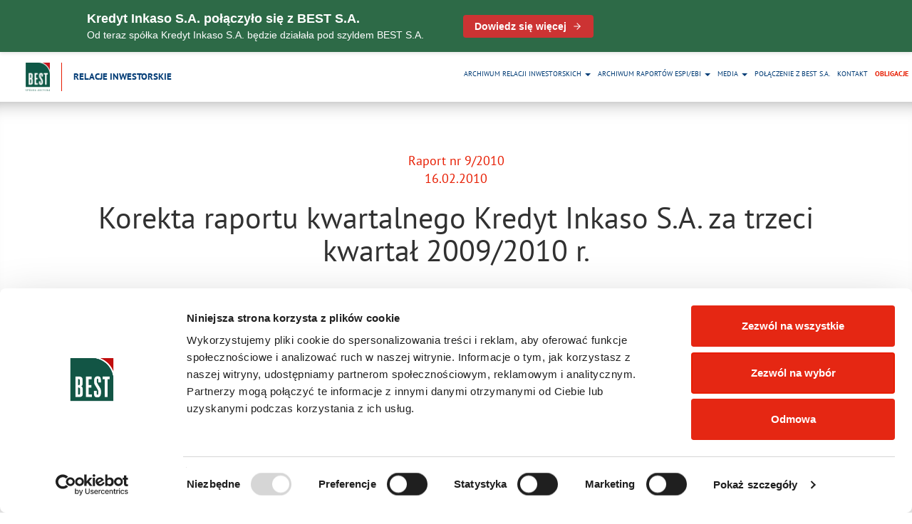

--- FILE ---
content_type: text/html; charset=UTF-8
request_url: https://relacjeinwestorskie.kredytinkaso.pl/raporty_biezace/korekta-raportu-kwartalnego-kredyt-inkaso-s-a-za-trzeci-kwartal-2009-2010-r/
body_size: 13007
content:
<!DOCTYPE html>
<html lang="pl">
<head>

    <!-- Google Tag Manager -->
    <script>(function(w,d,s,l,i){w[l]=w[l]||[];w[l].push({'gtm.start':
    new Date().getTime(),event:'gtm.js'});var f=d.getElementsByTagName(s)[0],
    j=d.createElement(s),dl=l!='dataLayer'?'&l='+l:'';j.async=true;j.src=
    'https://www.googletagmanager.com/gtm.js?id='+i+dl;f.parentNode.insertBefore(j,f);
    })(window,document,'script','dataLayer','GTM-W2NJKJDJ');</script>
    <!-- End Google Tag Manager -->

    <!-- Google tag (gtag.js) -->
    <script async src="https://www.googletagmanager.com/gtag/js?id=G-3DV68VFHMX"></script>
    <script>
    window.dataLayer = window.dataLayer || [];
    function gtag(){dataLayer.push(arguments);}
    gtag('js', new Date());

    gtag('config', 'G-3DV68VFHMX');
    </script>

    <meta charset="utf-8"><style id="litespeed-ccss">html{font-family:sans-serif;-webkit-text-size-adjust:100%;-ms-text-size-adjust:100%}body{margin:0}a{background-color:transparent}b,strong{font-weight:700}h1{margin:.67em 0;font-size:2em}img{border:0}*,:after,:before{box-sizing:border-box}html{font-size:10px}body{font-family:Helvetica Neue,Helvetica,Arial,sans-serif;font-size:14px;line-height:1.42857143;color:#333;background-color:#fff}a{color:#337ab7;text-decoration:none}img{vertical-align:middle}h1{font-family:inherit;font-weight:500;line-height:1.1;color:inherit}h1{margin-top:20px;margin-bottom:10px}h1{font-size:36px}p{margin:0 0 10px}ul{margin-top:0;margin-bottom:10px}ul ul{margin-bottom:0}.container-fluid{padding-right:15px;padding-left:15px;margin-right:auto;margin-left:auto}.row{margin-right:-15px;margin-left:-15px}.col-md-8,.col-md-12,.col-sm-4,.col-sm-8,.col-xs-5,.col-xs-7{position:relative;min-height:1px;padding-right:15px;padding-left:15px}.col-xs-5,.col-xs-7{float:left}.col-xs-7{width:58.33333333%}.col-xs-5{width:41.66666667%}@media (min-width:768px){.col-sm-4,.col-sm-8{float:left}.col-sm-8{width:66.66666667%}.col-sm-4{width:33.33333333%}}@media (min-width:992px){.col-md-8,.col-md-12{float:left}.col-md-12{width:100%}.col-md-8{width:66.66666667%}.col-md-offset-2{margin-left:16.66666667%}}.caret{display:inline-block;width:0;height:0;margin-left:2px;vertical-align:middle;border-top:4px dashed;border-top:4px solid;border-right:4px solid transparent;border-left:4px solid transparent}.dropdown{position:relative}.dropdown-menu{position:absolute;top:100%;left:0;z-index:7;display:none;float:left;min-width:160px;padding:5px 0;margin:2px 0 0;font-size:14px;text-align:left;list-style:none;background-color:#fff;background-clip:padding-box;border:1px solid #ccc;border:1px solid rgba(0,0,0,.15);border-radius:4px;box-shadow:0 6px 12px rgba(0,0,0,.175)}.dropdown-menu>li>a{display:block;padding:3px 20px;clear:both;font-weight:400;line-height:1.42857143;color:#333;white-space:nowrap}.container-fluid:after,.container-fluid:before,.row:after,.row:before{display:table;content:" "}.container-fluid:after,.row:after{clear:both}@-ms-viewport{width:device-width}.fa{display:inline-block;font:normal normal normal 14px/1 FontAwesome;font-size:inherit;text-rendering:auto;-webkit-font-smoothing:antialiased;-moz-osx-font-smoothing:grayscale}.fa-caret-right:before{content:"\f0da"}.header{position:fixed;z-index:9998;width:100%;background:#fff}.header .logo-container{padding:15px 20px}.header .logo-container a{color:#003b75}.header .logo-container .inkaso-logo{display:table}@media (max-width:767px){.header .logo-container .inkaso-logo{display:inline-block;text-align:center}}.header .logo-container .inkaso-logo>div{vertical-align:middle;display:inline-block;padding:0 16px;font-weight:600;font-size:1.5rem}.header .logo-container .inkaso-logo>div:first-child{border-right:1px solid #e71c01}@media (max-width:767px){.header .logo-container .inkaso-logo>div:first-child{border:none}}@media (max-width:767px){.header .logo-container .inkaso-logo>div:nth-child(2){display:block;margin-top:10px}}.header .logo-container .inkaso-logo img{max-height:40px}@media (max-width:767px){.header .logo-container .inkaso-logo img{max-height:30px}}@media (max-width:767px){.header .logo-container{padding-top:10px;padding-bottom:10px;padding-left:10px}}.header .menu-container{padding-right:0}.header .small-logo-container{float:right;background:red;color:#fff}.header .small-logo-container a{color:#fff;text-decoration:none;font-size:1.3rem}.header .small-logo-container a>div{display:table;padding:20px 10px}.header .small-logo-container a>div>div{display:inline-block;vertical-align:middle;padding:0 5px}@media (max-width:1024px){.header .small-logo-container{display:none}}.header>div>div{z-index:1}.header>div>div #kredyt-menu{display:inline-block;float:right}@media (max-width:1024px){.header>div>div #kredyt-menu{display:none;width:100%;background:#fff}}.header>div>div #kredyt-menu>ul{float:right;margin-bottom:0}@media (max-width:1024px){.header>div>div #kredyt-menu>ul{float:none;width:100%;margin:0 auto;margin-top:55px}.header>div>div #kredyt-menu>ul>li{float:none;display:block;text-align:center}}.header>div>div #kredyt-menu>ul>li{font-size:1.6rem;font-weight:400;background:0 0!important;list-style:none;float:left}.header>div>div #kredyt-menu>ul>li>a{text-transform:uppercase;color:#003b75;display:inline-block;padding:27px;text-decoration:none}@media (max-width:1360px){.header>div>div #kredyt-menu>ul>li>a{padding:27px 15px}}.header>div>div #kredyt-menu>ul>li ul.dropdown-menu{margin-top:0;border:none;-webkit-border-top-right-radius:0;-webkit-border-top-left-radius:0;-moz-border-radius-topright:0;-moz-border-radius-topleft:0;border-top-right-radius:0;border-top-left-radius:0}@media (max-width:1024px){.header>div>div #kredyt-menu{padding:0}}.header #mobile-menu{display:none;background:#fff;text-align:center;padding:20px}.header #mobile-menu ul{width:100%;padding-left:0}.header #mobile-menu ul li{font-size:2rem;font-weight:400;background:0 0!important;list-style:none}.header #mobile-menu ul li a{display:block;padding:10px 0}.header .hamburger{font:inherit;overflow:visible;margin:0;padding:25px;text-transform:none;color:inherit;border:0;background-color:transparent;float:right;z-index:9999;position:absolute;right:0;padding-right:0;display:none;margin-right:20px}@media (max-width:1024px){.header .hamburger{display:inline-block}}@media (max-width:1024px){.header .hamburger{padding:20px 0}}.header .hamburger-box{position:relative;display:inline-block;width:40px;height:24px}.header .hamburger .hamburger-inner,.header .hamburger .hamburger-inner:after,.header .hamburger .hamburger-inner:before{background-color:#fff}.header .hamburger-inner{top:50%;display:block;margin-top:-2px}.header .hamburger-inner,.header .hamburger-inner:after,.header .hamburger-inner:before{position:absolute;width:40px;height:4px;border-radius:4px;background-color:#fff}.header .hamburger--spring .hamburger-inner{top:2px}.header .hamburger-inner,.header .hamburger-inner:after,.header .hamburger-inner:before{position:absolute;width:40px;height:4px;border-radius:4px;background-color:#003b75}.header .hamburger-inner:after,.header .hamburger-inner:before{display:block;content:""}.header .hamburger-inner:before{top:-10px}.header .hamburger--spring .hamburger-inner:before{top:10px}.header .hamburger .hamburger-inner,.header .hamburger .hamburger-inner:after,.header .hamburger .hamburger-inner:before{background-color:#003b75}.header .hamburger-inner:after{bottom:-10px}.header .hamburger--spring .hamburger-inner:after{top:20px}.header-spacer{height:70px}html{font-size:62.5%}@media (max-width:1600px) and (min-width:1025px){html{font-size:55%}}@media (max-width:1024px) and (min-width:768px){html{font-size:45%}}@media (max-width:767px){html{font-size:40%}}body{font-family:"PT Sans",sans-serif;background-color:#fff;color:#000}body .section-container{background:#fff;padding:0 150px}@media (max-width:1600px){body .section-container{padding:0 100px}}@media (max-width:1024px){body .section-container{padding:0 50px}}@media (max-width:767px){body .section-container{padding:0 10px}}.loader-container{text-align:center;position:fixed;z-index:9999;height:100vh;width:100vw;background:#fff}.loader-container .loader{position:absolute;top:50%;left:50%;width:60px;height:60px;border-radius:50%;display:inline-block;vertical-align:middle;-moz-transform:translate(-50%,-50%);-o-transform:translate(-50%,-50%);-webkit-transform:translate(-50%,-50%);transform:translate(-50%,-50%)}.loader-container .loader-1 .loader-outter{position:absolute;border:4px solid #e71c01;border-left-color:transparent;border-bottom:0;width:100%;height:100%;border-radius:50%;-webkit-animation:loader-1-outter 1s cubic-bezier(.42,.61,.58,.41) infinite;animation:loader-1-outter 1s cubic-bezier(.42,.61,.58,.41) infinite}.loader-container .loader-1 .loader-inner{position:absolute;border:4px solid #e71c01;border-radius:50%;width:40px;height:40px;left:calc(50% - 20px);top:calc(50% - 20px);border-right:0;border-top-color:transparent;-webkit-animation:loader-1-inner 1s cubic-bezier(.42,.61,.58,.41) infinite;animation:loader-1-inner 1s cubic-bezier(.42,.61,.58,.41) infinite}@-webkit-keyframes loader-1-outter{0%{-webkit-transform:rotate(0deg);transform:rotate(0deg)}100%{-webkit-transform:rotate(360deg);transform:rotate(360deg)}}@keyframes loader-1-outter{0%{-webkit-transform:rotate(0deg);transform:rotate(0deg)}100%{-webkit-transform:rotate(360deg);transform:rotate(360deg)}}@-webkit-keyframes loader-1-inner{0%{-webkit-transform:rotate(0deg);transform:rotate(0deg)}100%{-webkit-transform:rotate(-360deg);transform:rotate(-360deg)}}@keyframes loader-1-inner{0%{-webkit-transform:rotate(0deg);transform:rotate(0deg)}100%{-webkit-transform:rotate(-360deg);transform:rotate(-360deg)}}.modules p{font-size:1.6rem;line-height:2.8rem;margin-bottom:15px;color:#686868}.modules .modules-head{background-position:center center;background-repeat:no-repeat;padding:70px 20px;text-align:center;-webkit-box-shadow:inset 0px 25px 30px -30px rgba(0,0,0,.5);-moz-box-shadow:inset 0px 25px 30px -30px rgba(0,0,0,.5);box-shadow:inset 0px 25px 30px -30px rgba(0,0,0,.5);border-bottom:1px solid #ccc}.modules .modules-head .post-details{color:#e71c01;font-size:2rem}.modules .modules-head h1{font-size:4.8rem;font-weight:400;color:#313131;max-width:90%;margin:20px auto 10px auto}.modules .modules-head .bcrumb{list-style-type:none;margin:40px 0 20px;padding:0}.modules .modules-head .bcrumb i{margin:0 20px}.modules .modules-head .bcrumb i:last-child{display:none}.modules .modules-head .bcrumb>li{display:inline-block;position:relative;font-size:1.6rem;font-weight:300}.modules .modules-head .bcrumb>li a{color:#003b75}.modules .downloads{padding:40px 15px;background:url("/wp-content/themes/wp-bootstrap-gulp/dist/images/red-bg.jpg");color:#fff;font-size:1.8rem}.cookie-notice-container{color:#fff;display:flex!important;flex-wrap:wrap;justify-content:center;align-items:center;column-gap:20px}#cookie-notice.cookie-notice-hidden .cookie-notice-container{display:none!important}ul{box-sizing:border-box}:root{--wp--preset--font-size--normal:16px;--wp--preset--font-size--huge:42px}body{--wp--preset--color--black:#000;--wp--preset--color--cyan-bluish-gray:#abb8c3;--wp--preset--color--white:#fff;--wp--preset--color--pale-pink:#f78da7;--wp--preset--color--vivid-red:#cf2e2e;--wp--preset--color--luminous-vivid-orange:#ff6900;--wp--preset--color--luminous-vivid-amber:#fcb900;--wp--preset--color--light-green-cyan:#7bdcb5;--wp--preset--color--vivid-green-cyan:#00d084;--wp--preset--color--pale-cyan-blue:#8ed1fc;--wp--preset--color--vivid-cyan-blue:#0693e3;--wp--preset--color--vivid-purple:#9b51e0;--wp--preset--gradient--vivid-cyan-blue-to-vivid-purple:linear-gradient(135deg,rgba(6,147,227,1) 0%,#9b51e0 100%);--wp--preset--gradient--light-green-cyan-to-vivid-green-cyan:linear-gradient(135deg,#7adcb4 0%,#00d082 100%);--wp--preset--gradient--luminous-vivid-amber-to-luminous-vivid-orange:linear-gradient(135deg,rgba(252,185,0,1) 0%,rgba(255,105,0,1) 100%);--wp--preset--gradient--luminous-vivid-orange-to-vivid-red:linear-gradient(135deg,rgba(255,105,0,1) 0%,#cf2e2e 100%);--wp--preset--gradient--very-light-gray-to-cyan-bluish-gray:linear-gradient(135deg,#eee 0%,#a9b8c3 100%);--wp--preset--gradient--cool-to-warm-spectrum:linear-gradient(135deg,#4aeadc 0%,#9778d1 20%,#cf2aba 40%,#ee2c82 60%,#fb6962 80%,#fef84c 100%);--wp--preset--gradient--blush-light-purple:linear-gradient(135deg,#ffceec 0%,#9896f0 100%);--wp--preset--gradient--blush-bordeaux:linear-gradient(135deg,#fecda5 0%,#fe2d2d 50%,#6b003e 100%);--wp--preset--gradient--luminous-dusk:linear-gradient(135deg,#ffcb70 0%,#c751c0 50%,#4158d0 100%);--wp--preset--gradient--pale-ocean:linear-gradient(135deg,#fff5cb 0%,#b6e3d4 50%,#33a7b5 100%);--wp--preset--gradient--electric-grass:linear-gradient(135deg,#caf880 0%,#71ce7e 100%);--wp--preset--gradient--midnight:linear-gradient(135deg,#020381 0%,#2874fc 100%);--wp--preset--font-size--small:13px;--wp--preset--font-size--medium:20px;--wp--preset--font-size--large:36px;--wp--preset--font-size--x-large:42px;--wp--preset--spacing--20:.44rem;--wp--preset--spacing--30:.67rem;--wp--preset--spacing--40:1rem;--wp--preset--spacing--50:1.5rem;--wp--preset--spacing--60:2.25rem;--wp--preset--spacing--70:3.38rem;--wp--preset--spacing--80:5.06rem;--wp--preset--shadow--natural:6px 6px 9px rgba(0,0,0,.2);--wp--preset--shadow--deep:12px 12px 50px rgba(0,0,0,.4);--wp--preset--shadow--sharp:6px 6px 0px rgba(0,0,0,.2);--wp--preset--shadow--outlined:6px 6px 0px -3px rgba(255,255,255,1),6px 6px rgba(0,0,0,1);--wp--preset--shadow--crisp:6px 6px 0px rgba(0,0,0,1)}#cookie-notice *{-webkit-box-sizing:border-box;-moz-box-sizing:border-box;box-sizing:border-box}#cookie-notice .cookie-notice-container{display:block}#cookie-notice.cookie-notice-hidden .cookie-notice-container{display:none}.cookie-notice-container{padding:15px 30px;text-align:center;width:100%;z-index:2}.cn-close-icon{position:absolute;right:15px;top:50%;margin-top:-10px;width:15px;height:15px;opacity:.5;padding:10px;outline:none}.cn-close-icon:before,.cn-close-icon:after{position:absolute;content:' ';height:15px;width:2px;top:3px;background-color:rgba(128,128,128,1)}.cn-close-icon:before{transform:rotate(45deg)}.cn-close-icon:after{transform:rotate(-45deg)}#cookie-notice .cn-button{margin:0 0 0 10px;display:inline-block}#cookie-notice .cn-button:not(.cn-button-custom){font-family:-apple-system,BlinkMacSystemFont,Arial,Roboto,"Helvetica Neue",sans-serif;font-weight:400;font-size:13px;letter-spacing:.25px;line-height:20px;margin:0 0 0 10px;text-align:center;text-transform:none;display:inline-block;touch-action:manipulation;white-space:nowrap;outline:none;box-shadow:none;text-shadow:none;border:none;-webkit-border-radius:3px;-moz-border-radius:3px;border-radius:3px;text-decoration:none;padding:8.5px 10px;line-height:1;color:inherit}.cn-text-container{margin:0 0 6px}.cn-text-container,.cn-buttons-container{display:inline-block}@media all and (max-width:900px){.cookie-notice-container #cn-notice-text{display:block}.cookie-notice-container #cn-notice-buttons{display:block}#cookie-notice .cn-button{margin:0 5px 5px}}@media all and (max-width:480px){.cookie-notice-container{padding:15px 25px}}.loader-container{display:none!important}</style><script type="litespeed/javascript">!function(a){"use strict";var b=function(b,c,d){function e(a){return h.body?a():void setTimeout(function(){e(a)})}function f(){i.addEventListener&&i.removeEventListener("load",f),i.media=d||"all"}var g,h=a.document,i=h.createElement("link");if(c)g=c;else{var j=(h.body||h.getElementsByTagName("head")[0]).childNodes;g=j[j.length-1]}var k=h.styleSheets;i.rel="stylesheet",i.href=b,i.media="only x",e(function(){g.parentNode.insertBefore(i,c?g:g.nextSibling)});var l=function(a){for(var b=i.href,c=k.length;c--;)if(k[c].href===b)return a();setTimeout(function(){l(a)})};return i.addEventListener&&i.addEventListener("load",f),i.onloadcssdefined=l,l(f),i};"undefined"!=typeof exports?exports.loadCSS=b:a.loadCSS=b}("undefined"!=typeof global?global:this);!function(a){if(a.loadCSS){var b=loadCSS.relpreload={};if(b.support=function(){try{return a.document.createElement("link").relList.supports("preload")}catch(b){return!1}},b.poly=function(){for(var b=a.document.getElementsByTagName("link"),c=0;c<b.length;c++){var d=b[c];"preload"===d.rel&&"style"===d.getAttribute("as")&&(a.loadCSS(d.href,d,d.getAttribute("media")),d.rel=null)}},!b.support()){b.poly();var c=a.setInterval(b.poly,300);a.addEventListener&&a.addEventListener("load",function(){b.poly(),a.clearInterval(c)}),a.attachEvent&&a.attachEvent("onload",function(){a.clearInterval(c)})}}}(this);</script>
    <title>Korekta raportu kwartalnego Kredyt Inkaso S.A. za trzeci kwartał 2009/2010 r. - Kredyt Inkaso IR</title> 

    <meta name="viewport" content="width=device-width, initial-scale=1.0">
    <link rel="icon" type="image/x-icon" href="/favicon.ico" />


    <!-- styles -->
    <link rel="preconnect" href="https://fonts.googleapis.com">
    <link rel="preconnect" href="https://fonts.gstatic.com" crossorigin>
    <link data-optimized="1" data-asynced="1" as="style" onload="this.onload=null;this.rel='stylesheet'"  href="https://relacjeinwestorskie.kredytinkaso.pl/wp-content/litespeed/css/b75cac2c1f94276ece558ec18a1bce46.css?ver=bce46" rel="preload"><noscript><link data-optimized="1" href="https://relacjeinwestorskie.kredytinkaso.pl/wp-content/litespeed/css/b75cac2c1f94276ece558ec18a1bce46.css?ver=bce46" rel="stylesheet"></noscript>
    <link data-optimized="1" data-asynced="1" as="style" onload="this.onload=null;this.rel='stylesheet'"  href="https://relacjeinwestorskie.kredytinkaso.pl/wp-content/litespeed/css/78ad92a81d6d6f928f8a85c8b7277a8a.css?ver=77a8a" rel="preload" /><noscript><link data-optimized="1" href="https://relacjeinwestorskie.kredytinkaso.pl/wp-content/litespeed/css/78ad92a81d6d6f928f8a85c8b7277a8a.css?ver=77a8a" rel="stylesheet" /></noscript>
    <link data-optimized="1" data-asynced="1" as="style" onload="this.onload=null;this.rel='stylesheet'"  href="https://relacjeinwestorskie.kredytinkaso.pl/wp-content/litespeed/css/dc807deac0028d838fd0b11f72e7eb73.css?ver=7eb73" rel="preload" /><noscript><link data-optimized="1" href="https://relacjeinwestorskie.kredytinkaso.pl/wp-content/litespeed/css/dc807deac0028d838fd0b11f72e7eb73.css?ver=7eb73" rel="stylesheet" /></noscript>
    <link data-optimized="1" data-asynced="1" as="style" onload="this.onload=null;this.rel='stylesheet'"  href="https://relacjeinwestorskie.kredytinkaso.pl/wp-content/litespeed/css/7e1756e70f2ecc2a34490ef15eb457ca.css?ver=d8bf4" rel="preload" /><noscript><link data-optimized="1" href="https://relacjeinwestorskie.kredytinkaso.pl/wp-content/litespeed/css/7e1756e70f2ecc2a34490ef15eb457ca.css?ver=d8bf4" rel="stylesheet" /></noscript>

    <!-- scripts -->
    <script type="litespeed/javascript" data-src="https://relacjeinwestorskie.kredytinkaso.pl/wp-content/themes/wp-bootstrap-gulp/dist/js/dependencies.min.js" rel="stylesheet"></script>
    <script type="litespeed/javascript" data-src="https://relacjeinwestorskie.kredytinkaso.pl/wp-content/themes/wp-bootstrap-gulp/dist/js/app.min.js"></script>
    <script type="litespeed/javascript" data-src="https://relacjeinwestorskie.kredytinkaso.pl/wp-content/themes/wp-bootstrap-gulp/custom.js?ver=1.3.5.3.5.3.5.3.5.3.5"></script>
  


    <!-- Le HTML5 shim, for IE6-8 support of HTML5 elements -->
    <!--[if lt IE 9]>
      <script src="http://html5shim.googlecode.com/svn/trunk/html5.js"></script>
    <![endif]-->

    <script type="text/javascript">
	window.dataLayer = window.dataLayer || [];

	function gtag() {
		dataLayer.push(arguments);
	}

	gtag("consent", "default", {
		ad_personalization: "denied",
		ad_storage: "denied",
		ad_user_data: "denied",
		analytics_storage: "denied",
		functionality_storage: "denied",
		personalization_storage: "denied",
		security_storage: "granted",
		wait_for_update: 500,
	});
	gtag("set", "ads_data_redaction", true);
	</script>
<script type="text/javascript"
		id="Cookiebot"
		src="https://consent.cookiebot.com/uc.js"
		data-implementation="wp"
		data-cbid="f7d27700-c9ca-4293-a47a-ac2b6ccac39f"
							async	></script>
<meta name='robots' content='index, follow, max-image-preview:large, max-snippet:-1, max-video-preview:-1' />
	<style>img:is([sizes="auto" i],[sizes^="auto," i]){contain-intrinsic-size:3000px 1500px}</style>
	
	<!-- This site is optimized with the Yoast SEO plugin v25.1 - https://yoast.com/wordpress/plugins/seo/ -->
	<link rel="canonical" href="https://relacjeinwestorskie.kredytinkaso.pl/raporty_biezace/korekta-raportu-kwartalnego-kredyt-inkaso-s-a-za-trzeci-kwartal-2009-2010-r/" />
	<meta property="og:locale" content="pl_PL" />
	<meta property="og:type" content="article" />
	<meta property="og:title" content="Korekta raportu kwartalnego Kredyt Inkaso S.A. za trzeci kwartał 2009/2010 r. - Kredyt Inkaso IR" />
	<meta property="og:url" content="https://relacjeinwestorskie.kredytinkaso.pl/raporty_biezace/korekta-raportu-kwartalnego-kredyt-inkaso-s-a-za-trzeci-kwartal-2009-2010-r/" />
	<meta property="og:site_name" content="Kredyt Inkaso IR" />
	<meta property="article:modified_time" content="2018-02-21T15:07:48+00:00" />
	<meta name="twitter:card" content="summary_large_image" />
	<script type="application/ld+json" class="yoast-schema-graph">{"@context":"https://schema.org","@graph":[{"@type":"WebPage","@id":"https://relacjeinwestorskie.kredytinkaso.pl/raporty_biezace/korekta-raportu-kwartalnego-kredyt-inkaso-s-a-za-trzeci-kwartal-2009-2010-r/","url":"https://relacjeinwestorskie.kredytinkaso.pl/raporty_biezace/korekta-raportu-kwartalnego-kredyt-inkaso-s-a-za-trzeci-kwartal-2009-2010-r/","name":"Korekta raportu kwartalnego Kredyt Inkaso S.A. za trzeci kwartał 2009/2010 r. - Kredyt Inkaso IR","isPartOf":{"@id":"https://relacjeinwestorskie.kredytinkaso.pl/#website"},"datePublished":"2010-02-16T15:06:00+00:00","dateModified":"2018-02-21T15:07:48+00:00","breadcrumb":{"@id":"https://relacjeinwestorskie.kredytinkaso.pl/raporty_biezace/korekta-raportu-kwartalnego-kredyt-inkaso-s-a-za-trzeci-kwartal-2009-2010-r/#breadcrumb"},"inLanguage":"pl-PL","potentialAction":[{"@type":"ReadAction","target":["https://relacjeinwestorskie.kredytinkaso.pl/raporty_biezace/korekta-raportu-kwartalnego-kredyt-inkaso-s-a-za-trzeci-kwartal-2009-2010-r/"]}]},{"@type":"BreadcrumbList","@id":"https://relacjeinwestorskie.kredytinkaso.pl/raporty_biezace/korekta-raportu-kwartalnego-kredyt-inkaso-s-a-za-trzeci-kwartal-2009-2010-r/#breadcrumb","itemListElement":[{"@type":"ListItem","position":1,"name":"Strona główna","item":"https://relacjeinwestorskie.kredytinkaso.pl/"},{"@type":"ListItem","position":2,"name":"Korekta raportu kwartalnego Kredyt Inkaso S.A. za trzeci kwartał 2009/2010 r."}]},{"@type":"WebSite","@id":"https://relacjeinwestorskie.kredytinkaso.pl/#website","url":"https://relacjeinwestorskie.kredytinkaso.pl/","name":"Kredyt Inkaso IR","description":"Kredyt Inkaso SA, jest liderem na rynku usług zarządzania wierzytelnościami w Polsce.","potentialAction":[{"@type":"SearchAction","target":{"@type":"EntryPoint","urlTemplate":"https://relacjeinwestorskie.kredytinkaso.pl/?s={search_term_string}"},"query-input":{"@type":"PropertyValueSpecification","valueRequired":true,"valueName":"search_term_string"}}],"inLanguage":"pl-PL"}]}</script>
	<!-- / Yoast SEO plugin. -->


<link data-optimized="1" data-asynced="1" as="style" onload="this.onload=null;this.rel='stylesheet'"  rel='preload' id='wp-block-library-css' href='https://relacjeinwestorskie.kredytinkaso.pl/wp-content/litespeed/css/27ecbfca156c6897c676f9490ba96dbf.css?ver=4cfa8' type='text/css' media='all' /><noscript><link data-optimized="1" rel='stylesheet' href='https://relacjeinwestorskie.kredytinkaso.pl/wp-content/litespeed/css/27ecbfca156c6897c676f9490ba96dbf.css?ver=4cfa8' type='text/css' media='all' /></noscript>
<style id='classic-theme-styles-inline-css' type='text/css'>
/*! This file is auto-generated */
.wp-block-button__link{color:#fff;background-color:#32373c;border-radius:9999px;box-shadow:none;text-decoration:none;padding:calc(.667em + 2px) calc(1.333em + 2px);font-size:1.125em}.wp-block-file__button{background:#32373c;color:#fff;text-decoration:none}</style>
<style id='global-styles-inline-css' type='text/css'>:root{--wp--preset--aspect-ratio--square:1;--wp--preset--aspect-ratio--4-3:4/3;--wp--preset--aspect-ratio--3-4:3/4;--wp--preset--aspect-ratio--3-2:3/2;--wp--preset--aspect-ratio--2-3:2/3;--wp--preset--aspect-ratio--16-9:16/9;--wp--preset--aspect-ratio--9-16:9/16;--wp--preset--color--black:#000000;--wp--preset--color--cyan-bluish-gray:#abb8c3;--wp--preset--color--white:#ffffff;--wp--preset--color--pale-pink:#f78da7;--wp--preset--color--vivid-red:#cf2e2e;--wp--preset--color--luminous-vivid-orange:#ff6900;--wp--preset--color--luminous-vivid-amber:#fcb900;--wp--preset--color--light-green-cyan:#7bdcb5;--wp--preset--color--vivid-green-cyan:#00d084;--wp--preset--color--pale-cyan-blue:#8ed1fc;--wp--preset--color--vivid-cyan-blue:#0693e3;--wp--preset--color--vivid-purple:#9b51e0;--wp--preset--gradient--vivid-cyan-blue-to-vivid-purple:linear-gradient(135deg,rgba(6,147,227,1) 0%,rgb(155,81,224) 100%);--wp--preset--gradient--light-green-cyan-to-vivid-green-cyan:linear-gradient(135deg,rgb(122,220,180) 0%,rgb(0,208,130) 100%);--wp--preset--gradient--luminous-vivid-amber-to-luminous-vivid-orange:linear-gradient(135deg,rgba(252,185,0,1) 0%,rgba(255,105,0,1) 100%);--wp--preset--gradient--luminous-vivid-orange-to-vivid-red:linear-gradient(135deg,rgba(255,105,0,1) 0%,rgb(207,46,46) 100%);--wp--preset--gradient--very-light-gray-to-cyan-bluish-gray:linear-gradient(135deg,rgb(238,238,238) 0%,rgb(169,184,195) 100%);--wp--preset--gradient--cool-to-warm-spectrum:linear-gradient(135deg,rgb(74,234,220) 0%,rgb(151,120,209) 20%,rgb(207,42,186) 40%,rgb(238,44,130) 60%,rgb(251,105,98) 80%,rgb(254,248,76) 100%);--wp--preset--gradient--blush-light-purple:linear-gradient(135deg,rgb(255,206,236) 0%,rgb(152,150,240) 100%);--wp--preset--gradient--blush-bordeaux:linear-gradient(135deg,rgb(254,205,165) 0%,rgb(254,45,45) 50%,rgb(107,0,62) 100%);--wp--preset--gradient--luminous-dusk:linear-gradient(135deg,rgb(255,203,112) 0%,rgb(199,81,192) 50%,rgb(65,88,208) 100%);--wp--preset--gradient--pale-ocean:linear-gradient(135deg,rgb(255,245,203) 0%,rgb(182,227,212) 50%,rgb(51,167,181) 100%);--wp--preset--gradient--electric-grass:linear-gradient(135deg,rgb(202,248,128) 0%,rgb(113,206,126) 100%);--wp--preset--gradient--midnight:linear-gradient(135deg,rgb(2,3,129) 0%,rgb(40,116,252) 100%);--wp--preset--font-size--small:13px;--wp--preset--font-size--medium:20px;--wp--preset--font-size--large:36px;--wp--preset--font-size--x-large:42px;--wp--preset--spacing--20:0.44rem;--wp--preset--spacing--30:0.67rem;--wp--preset--spacing--40:1rem;--wp--preset--spacing--50:1.5rem;--wp--preset--spacing--60:2.25rem;--wp--preset--spacing--70:3.38rem;--wp--preset--spacing--80:5.06rem;--wp--preset--shadow--natural:6px 6px 9px rgba(0, 0, 0, 0.2);--wp--preset--shadow--deep:12px 12px 50px rgba(0, 0, 0, 0.4);--wp--preset--shadow--sharp:6px 6px 0px rgba(0, 0, 0, 0.2);--wp--preset--shadow--outlined:6px 6px 0px -3px rgba(255, 255, 255, 1), 6px 6px rgba(0, 0, 0, 1);--wp--preset--shadow--crisp:6px 6px 0px rgba(0, 0, 0, 1)}:where(.is-layout-flex){gap:.5em}:where(.is-layout-grid){gap:.5em}body .is-layout-flex{display:flex}.is-layout-flex{flex-wrap:wrap;align-items:center}.is-layout-flex>:is(*,div){margin:0}body .is-layout-grid{display:grid}.is-layout-grid>:is(*,div){margin:0}:where(.wp-block-columns.is-layout-flex){gap:2em}:where(.wp-block-columns.is-layout-grid){gap:2em}:where(.wp-block-post-template.is-layout-flex){gap:1.25em}:where(.wp-block-post-template.is-layout-grid){gap:1.25em}.has-black-color{color:var(--wp--preset--color--black)!important}.has-cyan-bluish-gray-color{color:var(--wp--preset--color--cyan-bluish-gray)!important}.has-white-color{color:var(--wp--preset--color--white)!important}.has-pale-pink-color{color:var(--wp--preset--color--pale-pink)!important}.has-vivid-red-color{color:var(--wp--preset--color--vivid-red)!important}.has-luminous-vivid-orange-color{color:var(--wp--preset--color--luminous-vivid-orange)!important}.has-luminous-vivid-amber-color{color:var(--wp--preset--color--luminous-vivid-amber)!important}.has-light-green-cyan-color{color:var(--wp--preset--color--light-green-cyan)!important}.has-vivid-green-cyan-color{color:var(--wp--preset--color--vivid-green-cyan)!important}.has-pale-cyan-blue-color{color:var(--wp--preset--color--pale-cyan-blue)!important}.has-vivid-cyan-blue-color{color:var(--wp--preset--color--vivid-cyan-blue)!important}.has-vivid-purple-color{color:var(--wp--preset--color--vivid-purple)!important}.has-black-background-color{background-color:var(--wp--preset--color--black)!important}.has-cyan-bluish-gray-background-color{background-color:var(--wp--preset--color--cyan-bluish-gray)!important}.has-white-background-color{background-color:var(--wp--preset--color--white)!important}.has-pale-pink-background-color{background-color:var(--wp--preset--color--pale-pink)!important}.has-vivid-red-background-color{background-color:var(--wp--preset--color--vivid-red)!important}.has-luminous-vivid-orange-background-color{background-color:var(--wp--preset--color--luminous-vivid-orange)!important}.has-luminous-vivid-amber-background-color{background-color:var(--wp--preset--color--luminous-vivid-amber)!important}.has-light-green-cyan-background-color{background-color:var(--wp--preset--color--light-green-cyan)!important}.has-vivid-green-cyan-background-color{background-color:var(--wp--preset--color--vivid-green-cyan)!important}.has-pale-cyan-blue-background-color{background-color:var(--wp--preset--color--pale-cyan-blue)!important}.has-vivid-cyan-blue-background-color{background-color:var(--wp--preset--color--vivid-cyan-blue)!important}.has-vivid-purple-background-color{background-color:var(--wp--preset--color--vivid-purple)!important}.has-black-border-color{border-color:var(--wp--preset--color--black)!important}.has-cyan-bluish-gray-border-color{border-color:var(--wp--preset--color--cyan-bluish-gray)!important}.has-white-border-color{border-color:var(--wp--preset--color--white)!important}.has-pale-pink-border-color{border-color:var(--wp--preset--color--pale-pink)!important}.has-vivid-red-border-color{border-color:var(--wp--preset--color--vivid-red)!important}.has-luminous-vivid-orange-border-color{border-color:var(--wp--preset--color--luminous-vivid-orange)!important}.has-luminous-vivid-amber-border-color{border-color:var(--wp--preset--color--luminous-vivid-amber)!important}.has-light-green-cyan-border-color{border-color:var(--wp--preset--color--light-green-cyan)!important}.has-vivid-green-cyan-border-color{border-color:var(--wp--preset--color--vivid-green-cyan)!important}.has-pale-cyan-blue-border-color{border-color:var(--wp--preset--color--pale-cyan-blue)!important}.has-vivid-cyan-blue-border-color{border-color:var(--wp--preset--color--vivid-cyan-blue)!important}.has-vivid-purple-border-color{border-color:var(--wp--preset--color--vivid-purple)!important}.has-vivid-cyan-blue-to-vivid-purple-gradient-background{background:var(--wp--preset--gradient--vivid-cyan-blue-to-vivid-purple)!important}.has-light-green-cyan-to-vivid-green-cyan-gradient-background{background:var(--wp--preset--gradient--light-green-cyan-to-vivid-green-cyan)!important}.has-luminous-vivid-amber-to-luminous-vivid-orange-gradient-background{background:var(--wp--preset--gradient--luminous-vivid-amber-to-luminous-vivid-orange)!important}.has-luminous-vivid-orange-to-vivid-red-gradient-background{background:var(--wp--preset--gradient--luminous-vivid-orange-to-vivid-red)!important}.has-very-light-gray-to-cyan-bluish-gray-gradient-background{background:var(--wp--preset--gradient--very-light-gray-to-cyan-bluish-gray)!important}.has-cool-to-warm-spectrum-gradient-background{background:var(--wp--preset--gradient--cool-to-warm-spectrum)!important}.has-blush-light-purple-gradient-background{background:var(--wp--preset--gradient--blush-light-purple)!important}.has-blush-bordeaux-gradient-background{background:var(--wp--preset--gradient--blush-bordeaux)!important}.has-luminous-dusk-gradient-background{background:var(--wp--preset--gradient--luminous-dusk)!important}.has-pale-ocean-gradient-background{background:var(--wp--preset--gradient--pale-ocean)!important}.has-electric-grass-gradient-background{background:var(--wp--preset--gradient--electric-grass)!important}.has-midnight-gradient-background{background:var(--wp--preset--gradient--midnight)!important}.has-small-font-size{font-size:var(--wp--preset--font-size--small)!important}.has-medium-font-size{font-size:var(--wp--preset--font-size--medium)!important}.has-large-font-size{font-size:var(--wp--preset--font-size--large)!important}.has-x-large-font-size{font-size:var(--wp--preset--font-size--x-large)!important}:where(.wp-block-post-template.is-layout-flex){gap:1.25em}:where(.wp-block-post-template.is-layout-grid){gap:1.25em}:where(.wp-block-columns.is-layout-flex){gap:2em}:where(.wp-block-columns.is-layout-grid){gap:2em}:root :where(.wp-block-pullquote){font-size:1.5em;line-height:1.6}</style>
<link data-optimized="1" data-asynced="1" as="style" onload="this.onload=null;this.rel='stylesheet'"  rel='preload' id='amcharts_styles_style-css' href='https://relacjeinwestorskie.kredytinkaso.pl/wp-content/litespeed/css/02314adc18c96d6bc854a74061522eb6.css?ver=d2fc0' type='text/css' media='all' /><noscript><link data-optimized="1" rel='stylesheet' href='https://relacjeinwestorskie.kredytinkaso.pl/wp-content/litespeed/css/02314adc18c96d6bc854a74061522eb6.css?ver=d2fc0' type='text/css' media='all' /></noscript>
<link data-optimized="1" data-asynced="1" as="style" onload="this.onload=null;this.rel='stylesheet'"  rel='preload' id='amcharts_styles_export-css' href='https://relacjeinwestorskie.kredytinkaso.pl/wp-content/litespeed/css/8e2399319a750bc1a934263bcee97ed0.css?ver=d63c5' type='text/css' media='all' /><noscript><link data-optimized="1" rel='stylesheet' href='https://relacjeinwestorskie.kredytinkaso.pl/wp-content/litespeed/css/8e2399319a750bc1a934263bcee97ed0.css?ver=d63c5' type='text/css' media='all' /></noscript>
<link data-optimized="1" data-asynced="1" as="style" onload="this.onload=null;this.rel='stylesheet'"  rel='preload' id='amcharts_public_styles-css' href='https://relacjeinwestorskie.kredytinkaso.pl/wp-content/litespeed/css/571101a15bb892bd7a0f407775d39424.css?ver=4daf6' type='text/css' media='all' /><noscript><link data-optimized="1" rel='stylesheet' href='https://relacjeinwestorskie.kredytinkaso.pl/wp-content/litespeed/css/571101a15bb892bd7a0f407775d39424.css?ver=4daf6' type='text/css' media='all' /></noscript>
<style id='akismet-widget-style-inline-css' type='text/css'>.a-stats{--akismet-color-mid-green:#357b49;--akismet-color-white:#fff;--akismet-color-light-grey:#f6f7f7;max-width:350px;width:auto}.a-stats *{all:unset;box-sizing:border-box}.a-stats strong{font-weight:600}.a-stats a.a-stats__link,.a-stats a.a-stats__link:visited,.a-stats a.a-stats__link:active{background:var(--akismet-color-mid-green);border:none;box-shadow:none;border-radius:8px;color:var(--akismet-color-white);cursor:pointer;display:block;font-family:-apple-system,BlinkMacSystemFont,'Segoe UI','Roboto','Oxygen-Sans','Ubuntu','Cantarell','Helvetica Neue',sans-serif;font-weight:500;padding:12px;text-align:center;text-decoration:none;transition:all 0.2s ease}.widget .a-stats a.a-stats__link:focus{background:var(--akismet-color-mid-green);color:var(--akismet-color-white);text-decoration:none}.a-stats a.a-stats__link:hover{filter:brightness(110%);box-shadow:0 4px 12px rgb(0 0 0 / .06),0 0 2px rgb(0 0 0 / .16)}.a-stats .count{color:var(--akismet-color-white);display:block;font-size:1.5em;line-height:1.4;padding:0 13px;white-space:nowrap}</style>
<script type="litespeed/javascript" data-src="https://relacjeinwestorskie.kredytinkaso.pl/wp-content/plugins/amcharts-manager/public/amstock3/amcharts/amcharts.js?ver=1.0.0" id="amcharts_amcharts-js"></script>
<script type="litespeed/javascript" data-src="https://relacjeinwestorskie.kredytinkaso.pl/wp-content/plugins/amcharts-manager/public/amstock3/amcharts/amstock.js?ver=1.0.0" id="amcharts_amstock-js"></script>
<script type="litespeed/javascript" data-src="https://relacjeinwestorskie.kredytinkaso.pl/wp-content/plugins/amcharts-manager/public/amstock3/amcharts/serial.js?ver=1.0.0" id="amcharts_serial-js"></script>
<script type="litespeed/javascript" data-src="https://relacjeinwestorskie.kredytinkaso.pl/wp-content/plugins/amcharts-manager/public/amstock3/amcharts/pie.js?ver=1.0.0" id="amcharts_pie-js"></script>
<script type="litespeed/javascript" data-src="https://relacjeinwestorskie.kredytinkaso.pl/wp-content/plugins/amcharts-manager/public/amstock3/amcharts/xy.js?ver=1.0.0" id="amcharts_xy-js"></script>
<script type="litespeed/javascript" data-src="https://relacjeinwestorskie.kredytinkaso.pl/wp-content/plugins/amcharts-manager/public/amstock3/amcharts/themes/light.js?ver=1.0.0" id="amcharts_theme_light-js"></script>
<script type="litespeed/javascript" data-src="https://relacjeinwestorskie.kredytinkaso.pl/wp-content/plugins/amcharts-manager/public/amstock3/amcharts/plugins/export/export.js?ver=1.0.0" id="amcharts_export-js"></script>
<script type="litespeed/javascript" data-src="https://relacjeinwestorskie.kredytinkaso.pl/wp-content/plugins/amcharts-manager/public/amstock3/amcharts/plugins/dataloader/dataloader.min.js?ver=1.0.0" id="amcharts_dataloader-js"></script>
<script type="litespeed/javascript" data-src="https://relacjeinwestorskie.kredytinkaso.pl/wp-content/plugins/amcharts-manager/public/amstock3/amcharts/plugins/responsive/responsive.min.js?ver=1.0.0" id="amcharts_responsive-js"></script>
<script type="litespeed/javascript" data-src="https://relacjeinwestorskie.kredytinkaso.pl/wp-content/plugins/amcharts-manager/public/amstock3/amcharts/lang/pl.js?ver=1.0.0" id="amcharts_lang_pl-js"></script>
<script type="text/javascript" src="https://relacjeinwestorskie.kredytinkaso.pl/wp-includes/js/jquery/jquery.min.js?ver=3.7.1" id="jquery-core-js"></script>
<script type="litespeed/javascript" data-src="https://relacjeinwestorskie.kredytinkaso.pl/wp-includes/js/jquery/jquery-migrate.min.js?ver=3.4.1" id="jquery-migrate-js"></script>
<script type="litespeed/javascript" data-src="https://relacjeinwestorskie.kredytinkaso.pl/wp-content/plugins/amcharts-manager/public/js/amcharts-manager-public.js?ver=1.0.0" id="amcharts_public_scripts-js"></script>
<link rel="https://api.w.org/" href="https://relacjeinwestorskie.kredytinkaso.pl/wp-json/" /><link rel="EditURI" type="application/rsd+xml" title="RSD" href="https://relacjeinwestorskie.kredytinkaso.pl/xmlrpc.php?rsd" />
<meta name="generator" content="WordPress 6.8.3" />
<link rel='shortlink' href='https://relacjeinwestorskie.kredytinkaso.pl/?p=653' />
<link rel="alternate" title="oEmbed (JSON)" type="application/json+oembed" href="https://relacjeinwestorskie.kredytinkaso.pl/wp-json/oembed/1.0/embed?url=https%3A%2F%2Frelacjeinwestorskie.kredytinkaso.pl%2Fraporty_biezace%2Fkorekta-raportu-kwartalnego-kredyt-inkaso-s-a-za-trzeci-kwartal-2009-2010-r%2F" />
<link rel="alternate" title="oEmbed (XML)" type="text/xml+oembed" href="https://relacjeinwestorskie.kredytinkaso.pl/wp-json/oembed/1.0/embed?url=https%3A%2F%2Frelacjeinwestorskie.kredytinkaso.pl%2Fraporty_biezace%2Fkorekta-raportu-kwartalnego-kredyt-inkaso-s-a-za-trzeci-kwartal-2009-2010-r%2F&#038;format=xml" />
		<style type="text/css" id="wp-custom-css">.loader-container{display:none!important}</style>
		
 

</head>

<body>


<!-- Start of notification bar code -->
<div id="best-notification-bar">
    <style>#best-notification-bar,#best-notification-bar *{margin:0;padding:0;box-sizing:border-box;font-family:Arial,Helvetica,sans-serif;line-height:normal}#best-notification-bar{width:100%;background-color:#2d6a47;color:#fff;display:flex;justify-content:center;align-items:center;padding:16px;z-index:9999;position:sticky;top:0;left:0;right:0;box-shadow:0 2px 5px rgb(0 0 0 / .1)}#best-notification-bar .notification-wrapper{width:1500px;max-width:95%;display:flex;justify-content:space-between;align-items:center;padding-left:75px;padding-right:400px}#best-notification-bar .best-notification-content{display:flex;flex-direction:column;max-width:80%}#best-notification-bar .best-notification-title{font-size:18px;font-weight:700;margin-bottom:4px}#best-notification-bar .best-notification-subtitle{font-size:14px}#best-notification-bar .best-notification-button{background-color:#c33;color:#fff;border:none;border-radius:4px;padding:8px 16px;cursor:pointer;font-size:14px;font-weight:700;display:flex;align-items:center;text-decoration:none;white-space:nowrap}#best-notification-bar .best-notification-button:hover{background-color:#b22}#best-notification-bar .best-arrow-icon{margin-left:8px;width:14px;height:14px;flex-shrink:0}@media (max-width:1200px){#best-notification-bar .notification-wrapper{padding-left:40px;padding-right:200px}#best-notification-bar .best-notification-button{font-size:13px;padding:8px 12px}#best-notification-bar .best-arrow-icon{margin-left:6px;width:12px;height:12px}}@media (max-width:992px){#best-notification-bar .notification-wrapper{padding-left:30px;padding-right:100px}#best-notification-bar .best-notification-title{font-size:16px}#best-notification-bar .best-notification-subtitle{font-size:13px}#best-notification-bar .best-notification-button{font-size:12px;padding:7px 10px}}@media (max-width:767px){#best-notification-bar{padding:16px 0}#best-notification-bar .notification-wrapper{flex-direction:column;padding-left:20px;padding-right:20px;align-items:flex-start}#best-notification-bar .best-notification-content{max-width:100%;margin-bottom:16px;text-align:left}#best-notification-bar .best-notification-title{font-size:16px;margin-bottom:8px}#best-notification-bar .best-notification-subtitle{font-size:13px}#best-notification-bar .best-notification-button{width:100%;max-width:170px;justify-content:center;padding:10px 12px;font-size:13px}}@media (max-width:480px){#best-notification-bar .best-notification-title{font-size:15px}#best-notification-bar .best-notification-subtitle{font-size:12px}#best-notification-bar .best-notification-button{font-size:12px;padding:8px 10px}#best-notification-bar .best-arrow-icon{width:10px;height:10px}}</style>

    <div class="notification-wrapper">
        <div class="best-notification-content">
            <div class="best-notification-title">Kredyt Inkaso S.A. połączyło się z BEST S.A.</div>
            <div class="best-notification-subtitle">Od teraz spółka Kredyt Inkaso S.A. będzie działała pod szyldem BEST S.A.</div>
        </div>

        <a href="http://www.best.com.pl/kredytinkaso" class="best-notification-button">
            Dowiedz się więcej
            <svg class="best-arrow-icon" xmlns="http://www.w3.org/2000/svg" viewBox="0 0 24 24" fill="none" stroke="currentColor" stroke-width="2" stroke-linecap="round" stroke-linejoin="round">
                <line x1="5" y1="12" x2="19" y2="12"></line>
                <polyline points="12 5 19 12 12 19"></polyline>
            </svg>
        </a>
    </div>
</div>
<!-- End of notification bar code -->



    <!-- Google Tag Manager (noscript) -->
    <noscript><iframe src="https://www.googletagmanager.com/ns.html?id=GTM-W2NJKJDJ"
    height="0" width="0" style="display:none;visibility:hidden"></iframe></noscript>
    <!-- End Google Tag Manager (noscript) -->

    
        <div class="loader-container">
            <div class="loader loader-1">
                <div class="loader-outter"></div>
                <div class="loader-inner"></div>
            </div>
        </div>

    
    <div class="header container-fluid">
        <div class="row header-row">
            <div class="logo-container">
                <a href="https://relacjeinwestorskie.kredytinkaso.pl" target="_blank" title="Kredyt Inkaso Home">
                    <div class="inkaso-logo">
                        <div>
                            <img class="logo" alt="Kredyt Inkaso Logo" src="https://relacjeinwestorskie.kredytinkaso.pl/wp-content/themes/wp-bootstrap-gulp/dist/images/logo-best.png" />
                        </div>
                        <div class="caption">RELACJE INWESTORSKIE</div>
                    </div>
                </a>
            </div>
            <div class="menu-container">
                <div class="hamburger hamburger--spring js-hamburger menu-trigger">
                    <div class="hamburger-box">
                        <div class="hamburger-inner"></div>
                    </div>
                </div>


                <div id="kredyt-menu" class="menu-main-menu-container"><ul id="menu-main-menu" class="menu"><li itemscope="itemscope" itemtype="https://www.schema.org/SiteNavigationElement" id="menu-item-440" class="menu-item menu-item-type-post_type menu-item-object-page menu-item-has-children menu-item-440 dropdown"><a title="Archiwum relacji inwestorskich" href="#" data-toggle="dropdown" class="dropdown-toggle" aria-haspopup="true">Archiwum relacji inwestorskich <span class="caret"></span></a>
<ul role="menu" class=" dropdown-menu" >
	<li itemscope="itemscope" itemtype="https://www.schema.org/SiteNavigationElement" id="menu-item-7326" class="menu-item menu-item-type-custom menu-item-object-custom menu-item-7326"><a title="Walne zgromadzenia" href="/gielda/walne-zgromadzenia">Walne zgromadzenia</a></li>
	<li itemscope="itemscope" itemtype="https://www.schema.org/SiteNavigationElement" id="menu-item-456" class="menu-item menu-item-type-custom menu-item-object-custom menu-item-456"><a title="Serwis obligacji" target="_blank" href="http://obligacje.kredytinkaso.pl">Serwis obligacji</a></li>
	<li itemscope="itemscope" itemtype="https://www.schema.org/SiteNavigationElement" id="menu-item-4142" class="menu-item menu-item-type-post_type menu-item-object-page menu-item-4142"><a title="Zgromadzenie Obligatariuszy" href="https://relacjeinwestorskie.kredytinkaso.pl/gielda/rekomendacje/">Zgromadzenie Obligatariuszy</a></li>
	<li itemscope="itemscope" itemtype="https://www.schema.org/SiteNavigationElement" id="menu-item-1230" class="menu-item menu-item-type-post_type menu-item-object-page menu-item-1230"><a title="Prospekt emisji akcji" href="https://relacjeinwestorskie.kredytinkaso.pl/gielda/prospekt-emisyjny/">Prospekt emisji akcji</a></li>
	<li itemscope="itemscope" itemtype="https://www.schema.org/SiteNavigationElement" id="menu-item-4056" class="menu-item menu-item-type-post_type menu-item-object-page menu-item-4056"><a title="Transakcje z podmiotami powiązanymi" href="https://relacjeinwestorskie.kredytinkaso.pl/gielda/transakcje-z-podmiotami-powiazanymi/">Transakcje z podmiotami powiązanymi</a></li>
</ul>
</li>
<li itemscope="itemscope" itemtype="https://www.schema.org/SiteNavigationElement" id="menu-item-439" class="menu-item menu-item-type-post_type menu-item-object-page menu-item-has-children menu-item-439 dropdown"><a title="Archiwum raportów ESPI/EBI" href="#" data-toggle="dropdown" class="dropdown-toggle" aria-haspopup="true">Archiwum raportów ESPI/EBI <span class="caret"></span></a>
<ul role="menu" class=" dropdown-menu" >
	<li itemscope="itemscope" itemtype="https://www.schema.org/SiteNavigationElement" id="menu-item-453" class="menu-item menu-item-type-post_type menu-item-object-page menu-item-453"><a title="Raporty bieżące" href="https://relacjeinwestorskie.kredytinkaso.pl/raporty/raporty-biezace/">Raporty bieżące</a></li>
	<li itemscope="itemscope" itemtype="https://www.schema.org/SiteNavigationElement" id="menu-item-454" class="menu-item menu-item-type-post_type menu-item-object-page menu-item-454"><a title="Raporty okresowe" href="https://relacjeinwestorskie.kredytinkaso.pl/raporty/raporty-okresowe/">Raporty okresowe</a></li>
</ul>
</li>
<li itemscope="itemscope" itemtype="https://www.schema.org/SiteNavigationElement" id="menu-item-438" class="menu-item menu-item-type-post_type menu-item-object-page menu-item-has-children menu-item-438 dropdown"><a title="Media" href="#" data-toggle="dropdown" class="dropdown-toggle" aria-haspopup="true">Media <span class="caret"></span></a>
<ul role="menu" class=" dropdown-menu" >
	<li itemscope="itemscope" itemtype="https://www.schema.org/SiteNavigationElement" id="menu-item-450" class="menu-item menu-item-type-post_type menu-item-object-page menu-item-450"><a title="Aktualności" href="https://relacjeinwestorskie.kredytinkaso.pl/media/aktualnosci/">Aktualności</a></li>
	<li itemscope="itemscope" itemtype="https://www.schema.org/SiteNavigationElement" id="menu-item-1121" class="menu-item menu-item-type-post_type menu-item-object-page menu-item-1121"><a title="Prezentacje" href="https://relacjeinwestorskie.kredytinkaso.pl/media/prezentacje-2/">Prezentacje</a></li>
</ul>
</li>
<li itemscope="itemscope" itemtype="https://www.schema.org/SiteNavigationElement" id="menu-item-8707" class="menu-item menu-item-type-post_type menu-item-object-page menu-item-8707"><a title="Połączenie z BEST S.A." href="https://relacjeinwestorskie.kredytinkaso.pl/polaczenie-z-best/">Połączenie z BEST S.A.</a></li>
<li itemscope="itemscope" itemtype="https://www.schema.org/SiteNavigationElement" id="menu-item-437" class="menu-item menu-item-type-post_type menu-item-object-page menu-item-437"><a title="Kontakt" href="https://relacjeinwestorskie.kredytinkaso.pl/kontakt/">Kontakt</a></li>
<li itemscope="itemscope" itemtype="https://www.schema.org/SiteNavigationElement" id="menu-item-6106" class="menu-item menu-item-type-custom menu-item-object-custom menu-item-6106"><a title="Obligacje" href="https://obligacje.kredytinkaso.pl/"><span style="color:#e71c01; font-weight:bold;">Obligacje</span></a></li>
</ul></div>            </div>
        </div>
        <div class="row">
            <div col-md-12>
			    <div id="mobile-menu" class="menu-main-menu-container"><ul id="menu-main-menu-1" class="menu"><li itemscope="itemscope" itemtype="https://www.schema.org/SiteNavigationElement" class="menu-item menu-item-type-post_type menu-item-object-page menu-item-has-children menu-item-440 dropdown"><a title="Archiwum relacji inwestorskich" href="#" data-toggle="dropdown" class="dropdown-toggle" aria-haspopup="true">Archiwum relacji inwestorskich <span class="caret"></span></a>
<ul role="menu" class=" dropdown-menu" >
	<li itemscope="itemscope" itemtype="https://www.schema.org/SiteNavigationElement" class="menu-item menu-item-type-custom menu-item-object-custom menu-item-7326"><a title="Walne zgromadzenia" href="/gielda/walne-zgromadzenia">Walne zgromadzenia</a></li>
	<li itemscope="itemscope" itemtype="https://www.schema.org/SiteNavigationElement" class="menu-item menu-item-type-custom menu-item-object-custom menu-item-456"><a title="Serwis obligacji" target="_blank" href="http://obligacje.kredytinkaso.pl">Serwis obligacji</a></li>
	<li itemscope="itemscope" itemtype="https://www.schema.org/SiteNavigationElement" class="menu-item menu-item-type-post_type menu-item-object-page menu-item-4142"><a title="Zgromadzenie Obligatariuszy" href="https://relacjeinwestorskie.kredytinkaso.pl/gielda/rekomendacje/">Zgromadzenie Obligatariuszy</a></li>
	<li itemscope="itemscope" itemtype="https://www.schema.org/SiteNavigationElement" class="menu-item menu-item-type-post_type menu-item-object-page menu-item-1230"><a title="Prospekt emisji akcji" href="https://relacjeinwestorskie.kredytinkaso.pl/gielda/prospekt-emisyjny/">Prospekt emisji akcji</a></li>
	<li itemscope="itemscope" itemtype="https://www.schema.org/SiteNavigationElement" class="menu-item menu-item-type-post_type menu-item-object-page menu-item-4056"><a title="Transakcje z podmiotami powiązanymi" href="https://relacjeinwestorskie.kredytinkaso.pl/gielda/transakcje-z-podmiotami-powiazanymi/">Transakcje z podmiotami powiązanymi</a></li>
</ul>
</li>
<li itemscope="itemscope" itemtype="https://www.schema.org/SiteNavigationElement" class="menu-item menu-item-type-post_type menu-item-object-page menu-item-has-children menu-item-439 dropdown"><a title="Archiwum raportów ESPI/EBI" href="#" data-toggle="dropdown" class="dropdown-toggle" aria-haspopup="true">Archiwum raportów ESPI/EBI <span class="caret"></span></a>
<ul role="menu" class=" dropdown-menu" >
	<li itemscope="itemscope" itemtype="https://www.schema.org/SiteNavigationElement" class="menu-item menu-item-type-post_type menu-item-object-page menu-item-453"><a title="Raporty bieżące" href="https://relacjeinwestorskie.kredytinkaso.pl/raporty/raporty-biezace/">Raporty bieżące</a></li>
	<li itemscope="itemscope" itemtype="https://www.schema.org/SiteNavigationElement" class="menu-item menu-item-type-post_type menu-item-object-page menu-item-454"><a title="Raporty okresowe" href="https://relacjeinwestorskie.kredytinkaso.pl/raporty/raporty-okresowe/">Raporty okresowe</a></li>
</ul>
</li>
<li itemscope="itemscope" itemtype="https://www.schema.org/SiteNavigationElement" class="menu-item menu-item-type-post_type menu-item-object-page menu-item-has-children menu-item-438 dropdown"><a title="Media" href="#" data-toggle="dropdown" class="dropdown-toggle" aria-haspopup="true">Media <span class="caret"></span></a>
<ul role="menu" class=" dropdown-menu" >
	<li itemscope="itemscope" itemtype="https://www.schema.org/SiteNavigationElement" class="menu-item menu-item-type-post_type menu-item-object-page menu-item-450"><a title="Aktualności" href="https://relacjeinwestorskie.kredytinkaso.pl/media/aktualnosci/">Aktualności</a></li>
	<li itemscope="itemscope" itemtype="https://www.schema.org/SiteNavigationElement" class="menu-item menu-item-type-post_type menu-item-object-page menu-item-1121"><a title="Prezentacje" href="https://relacjeinwestorskie.kredytinkaso.pl/media/prezentacje-2/">Prezentacje</a></li>
</ul>
</li>
<li itemscope="itemscope" itemtype="https://www.schema.org/SiteNavigationElement" class="menu-item menu-item-type-post_type menu-item-object-page menu-item-8707"><a title="Połączenie z BEST S.A." href="https://relacjeinwestorskie.kredytinkaso.pl/polaczenie-z-best/">Połączenie z BEST S.A.</a></li>
<li itemscope="itemscope" itemtype="https://www.schema.org/SiteNavigationElement" class="menu-item menu-item-type-post_type menu-item-object-page menu-item-437"><a title="Kontakt" href="https://relacjeinwestorskie.kredytinkaso.pl/kontakt/">Kontakt</a></li>
<li itemscope="itemscope" itemtype="https://www.schema.org/SiteNavigationElement" class="menu-item menu-item-type-custom menu-item-object-custom menu-item-6106"><a title="Obligacje" href="https://obligacje.kredytinkaso.pl/"><span style="color:#e71c01; font-weight:bold;">Obligacje</span></a></li>
</ul></div>            </div>
        </div>
    </div>

    <div class="header-spacer"></div>



    <div class="page modules">

		
<div class="modules-head parallax-window" data-parallax="scroll"  data-image-src="https://relacjeinwestorskie.kredytinkaso.pl/wp-content/themes/wp-bootstrap-gulp/dist/images/white-bg.jpg">
	<div class="captions">
		<div class="container-fluid content-container">
			<div class="row">
				<div class="col-md-12" >

					                        <div class="post-details">
                            Raport nr 9/2010<br>
	                         16.02.2010                        </div>
					
                                            <h1>Korekta raportu kwartalnego Kredyt Inkaso S.A. za trzeci kwartał 2009/2010 r.</h1>
                    
					
					<ul class="bcrumb">
						<li><a href="/">Strona główna</a></li>
                        <i class="fa fa-caret-right"></i>
                        <li><a href="https://relacjeinwestorskie.kredytinkaso.pl/raporty/">Raporty</a></li><i class='fa fa-caret-right'></i><li><a href="https://relacjeinwestorskie.kredytinkaso.pl/raporty/raporty-biezace/">Raporty bieżące</a></li><i class='fa fa-caret-right'></i>					</ul>
				</div>
			</div>
		</div>
	</div>
	<div class="white-bg"></div>
</div>
<div  style="padding-bottom: 40px;"></div>
<div class="section-container">
    <div class="row">
        <div class="col-md-8 col-md-offset-2">
	        <p>Zarząd Kredyt Inkaso SA z siedzibą w Zamościu (Emitent) informuje, że w opublikowanym w dniu wczorajszym (15<br />
lutego 2009 r.) raporcie kwartalnym za trzeci kwartał 2009/10 w nagłówku tabeli z wybranymi danymi finansowymi<br />
wkradł się błąd. Niewłaściwie wskazano datę rozpoczęcia okresu sprawozdawczego jako 2009.10.01 a powinno<br />
być 2009.04.01 oraz okresu porównawczego jako 2008.10.01 a powinno być 2008.04.01<br />
Podstawa prawna:<br />
Paragraf 82 ust 1 pkt 1 Rozporządzenia Ministra Finansów z dnia 19 lutego 2009 r. w sprawie informacji bieżących<br />
i okresowych przekazywanych przez emitentów papierów wartościowych oraz warunków uznawania za<br />
równoważne informacji wymaganych przepisami prawa państwa niebędącego państwem członkowskim (Dz. U.<br />
Nr 33, poz. 259 ze zm.).</p>
        </div>
    </div>
</div>

<div class="section-container downloads ">
        <div class="row">
        <div class="col-md-8 col-md-offset-2">
            <div class="row">
                                        <div class="col-sm-6">
                            <a target="_blank" class="hvr-forward" href="https://relacjeinwestorskie.kredytinkaso.pl/wp-content/uploads/2018/02/9-2010.pdf"><i class="fa fa-download"></i>&nbsp;RB_2010_9 (51,91 KB)</a>
                        </div>

                        
                                </div>
        </div>
    </div>
</div>
    </div>


<footer id="kontakt">
    <div class="container-fluid">
        <div class="row">
            <div class="col-md-12">
                <a href="/">
                    <div class="inkaso-logo">
                        <div>
                            <img src="https://relacjeinwestorskie.kredytinkaso.pl/wp-content/themes/wp-bootstrap-gulp/dist/images/logo-white.png">
                        </div>
                        <div>RELACJE INWESTORSKIE</div>
                    </div>
                </a>
                <p>
                    <span><i class="fa fa-map-marker"></i>&nbsp;&nbsp;ul. Postępu 21B, 02-676 Warszawa </span>
                    <span>&nbsp;&nbsp;&nbsp;&nbsp;<i class="fa fa-phone"></i>&nbsp;&nbsp;+48 22 212 57 00</span>
                    <span>&nbsp;&nbsp;&nbsp;&nbsp;<i class="fa fa-envelope"></i>&nbsp;&nbsp;<b>Kontakt dla inwestorów: </b><a href="mailto:sekretariat@kredytinkaso.pl">sekretariat@kredytinkaso.pl</a></span>
                </p>
                <p style="margin-bottom: 0;">
                    <a target="_blank" href="https://www.best.com.pl/polityka-prywatnosci-i-cookies/">Polityka prywatności i cookies</a>
                    &nbsp;&nbsp;&nbsp;|&nbsp;&nbsp;&nbsp;
                    <a target="_blank" target="_blank" href="https://www.best.com.pl/klient/#ochrona-danych">Dane osobowe</a>

                </p>
            </div>
        </div>
    </div>
</footer>


<script type="speculationrules">
{"prefetch":[{"source":"document","where":{"and":[{"href_matches":"\/*"},{"not":{"href_matches":["\/wp-*.php","\/wp-admin\/*","\/wp-content\/uploads\/*","\/wp-content\/*","\/wp-content\/plugins\/*","\/wp-content\/themes\/wp-bootstrap-gulp\/*","\/*\\?(.+)"]}},{"not":{"selector_matches":"a[rel~=\"nofollow\"]"}},{"not":{"selector_matches":".no-prefetch, .no-prefetch a"}}]},"eagerness":"conservative"}]}
</script>

<script>const litespeed_ui_events=["mouseover","click","keydown","wheel","touchmove","touchstart"];var urlCreator=window.URL||window.webkitURL;function litespeed_load_delayed_js_force(){console.log("[LiteSpeed] Start Load JS Delayed"),litespeed_ui_events.forEach(e=>{window.removeEventListener(e,litespeed_load_delayed_js_force,{passive:!0})}),document.querySelectorAll("iframe[data-litespeed-src]").forEach(e=>{e.setAttribute("src",e.getAttribute("data-litespeed-src"))}),"loading"==document.readyState?window.addEventListener("DOMContentLoaded",litespeed_load_delayed_js):litespeed_load_delayed_js()}litespeed_ui_events.forEach(e=>{window.addEventListener(e,litespeed_load_delayed_js_force,{passive:!0})});async function litespeed_load_delayed_js(){let t=[];for(var d in document.querySelectorAll('script[type="litespeed/javascript"]').forEach(e=>{t.push(e)}),t)await new Promise(e=>litespeed_load_one(t[d],e));document.dispatchEvent(new Event("DOMContentLiteSpeedLoaded")),window.dispatchEvent(new Event("DOMContentLiteSpeedLoaded"))}function litespeed_load_one(t,e){console.log("[LiteSpeed] Load ",t);var d=document.createElement("script");d.addEventListener("load",e),d.addEventListener("error",e),t.getAttributeNames().forEach(e=>{"type"!=e&&d.setAttribute("data-src"==e?"src":e,t.getAttribute(e))});let a=!(d.type="text/javascript");!d.src&&t.textContent&&(d.src=litespeed_inline2src(t.textContent),a=!0),t.after(d),t.remove(),a&&e()}function litespeed_inline2src(t){try{var d=urlCreator.createObjectURL(new Blob([t.replace(/^(?:<!--)?(.*?)(?:-->)?$/gm,"$1")],{type:"text/javascript"}))}catch(e){d="data:text/javascript;base64,"+btoa(t.replace(/^(?:<!--)?(.*?)(?:-->)?$/gm,"$1"))}return d}</script></body>
</html>


<!-- Page supported by LiteSpeed Cache 7.1 on 2026-01-25 02:31:14 -->
<!-- QUIC.cloud CCSS loaded ✅ /ccss/1c9252efa50c0aa718325b802bb5cb87.css -->

--- FILE ---
content_type: text/css
request_url: https://relacjeinwestorskie.kredytinkaso.pl/wp-content/litespeed/css/02314adc18c96d6bc854a74061522eb6.css?ver=d2fc0
body_size: 224
content:
.amChartsDataSetSelector{font-size:12px;font-family:verdana,helvetica,arial,sans-serif}.amChartsPeriodSelector{font-size:12px;font-family:verdana,helvetica,arial,sans-serif}.amChartsButtonSelected{background-color:#C00;border-style:solid;border-color:#C00;border-width:1px;color:#FFF;-moz-border-radius:5px;border-radius:5px;margin:1px;outline:none;box-sizing:border-box}.amChartsButton{color:#000;background:#fff0;opacity:.7;border:1px solid rgb(0 0 0 / .3);-moz-border-radius:5px;border-radius:5px;margin:1px;outline:none;box-sizing:border-box}.amChartsCompareList{border-style:solid;border-color:#CCC;border-width:1px}.amChartsCompareList div{-webkit-box-sizing:initial;box-sizing:initial}

--- FILE ---
content_type: text/css
request_url: https://relacjeinwestorskie.kredytinkaso.pl/wp-content/litespeed/css/571101a15bb892bd7a0f407775d39424.css?ver=4daf6
body_size: 412
content:
.amcharts-container{margin:auto;overflow:hidden;position:relative;max-width:100%}.amcharts{width:100%;height:100%}.amcharts-interactive-table{margin-top:40px}.amcharts-interactive-table .table-title{font-size:1.8rem;color:#931034;font-weight:600;padding-bottom:15px}.amcharts-interactive-table .interactive-checkbox{margin:0;background-image:url(/wp-content/plugins/amcharts-manager/public/images/checkbox.png);background-repeat:no-repeat;background-size:100% auto;cursor:pointer;display:inline-block;height:16px;margin-right:8px;width:16px;vertical-align:-20%}.amcharts-interactive-table .interactive-checkbox.active{background-image:url(/wp-content/plugins/amcharts-manager/public/images/checkbox-active.png)}.amcharts-interactive-table table{width:100%}.amcharts-interactive-table table tr td{color:#666;font-size:1.3rem;padding:15px 0 15px 5px}.amcharts-interactive-table table tr.table-row-head,.amcharts-interactive-table table tr.category{border-top:1px solid #e9e9e9;border-bottom:1px solid #e9e9e9}.amcharts-interactive-table table tr.category td{font-size:1.4rem;font-weight:600;color:#252525}.amcharts-interactive-table table tr.table-row-head td{font-size:1.4rem;font-weight:600;color:#252525}.amcharts-interactive-table table tr.table-row-colored td{color:#931034}.amcharts-interactive-table table.with-hover tr:not(.table-row-head):not(.category):hover{background-color:#f1f1f1}